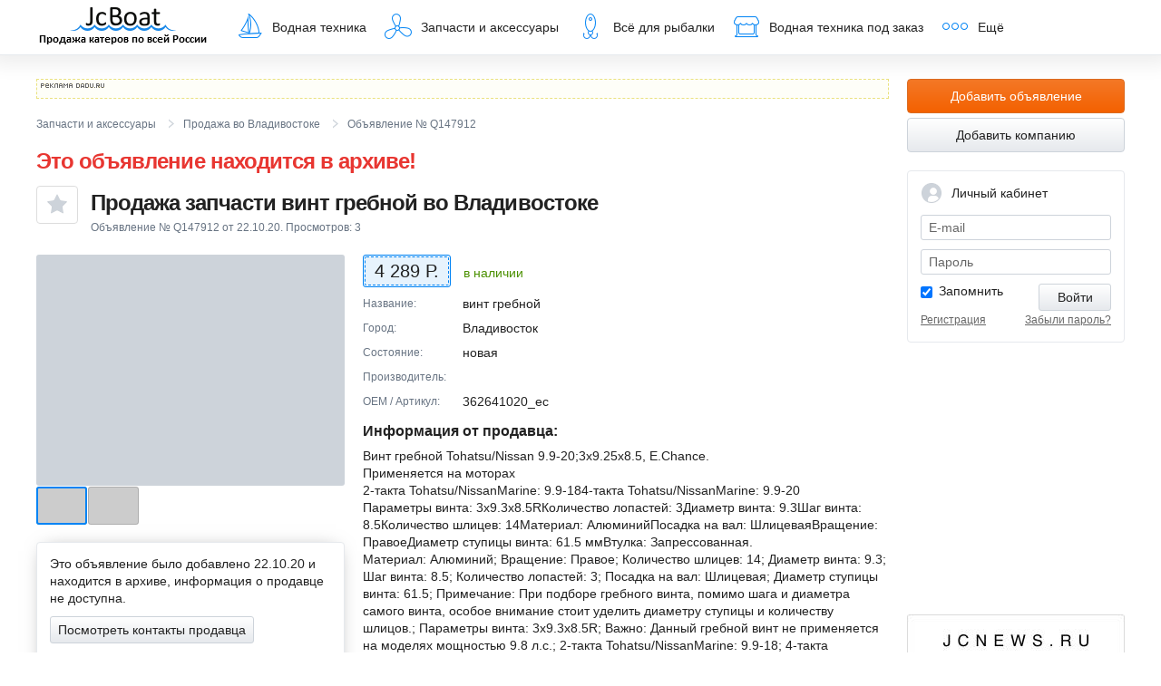

--- FILE ---
content_type: text/html; charset=utf-8
request_url: https://www.jcboat.ru/jc/view/waterparts/Q147912.html
body_size: 13424
content:
<!DOCTYPE html>
<html lang="ru">
<head>
<title> Водная техника спецтехники. Вся водная техника на JCBoat.ru</title>
<meta http-equiv="Content-Type" content="text/html; charset=windows-1251" />
<meta name="description" content="" />
<meta name="keywords" content="" />
<meta name="copyright" content="(c) japancar.ru" />

<meta name="robots" content="ALL" />
<!-- META HTTP-EQUIV="Pragma" CONTENT="no-cache" -->

<!--[if lt IE 9]><script src="http://html5shim.googlecode.com/svn/trunk/html5.js"></script><![endif]-->
<link rel="stylesheet" href="/css/base.css">
<link rel="stylesheet" href="/css/autocomplete.css">
<script src="/js/ajax.googleapis.com/ajax/libs/jquery/1.9.1/jquery.min.js"></script>
<script src="/js/plugins/jquery.menu-aim.js"></script>
<script src="/js/custom.js"></script>
<script src="/js/common3.js" type="text/javascript"></script>
<script src="/js/plugins/jquery.fancybox.js"></script>
<script src="/js/plugins/autocomplete.js"></script>
<link rel="icon" href="/favicon_new.ico" type="image/x-icon" />
<link rel="shortcut icon" href="/favicon_new.ico" type="image/x-icon" />
</head>
<body itemscope itemtype="http://schema.org/WebPage">
<div style="display:none;">
<!-- Count: jcboat_yametrics --><!-- Yandex.Metrika counter -->
<script type="text/javascript" >
   (function(m,e,t,r,i,k,a){m[i]=m[i]||function(){(m[i].a=m[i].a||[]).push(arguments)};
   m[i].l=1*new Date();k=e.createElement(t),a=e.getElementsByTagName(t)[0],k.async=1,k.src=r,a.parentNode.insertBefore(k,a)})
   (window, document, "script", "https://mc.yandex.ru/metrika/tag.js", "ym");

   ym(108748, "init", {
        clickmap:true,
        trackLinks:true,
        accurateTrackBounce:true
   });
</script>
<noscript><div><img src="https://mc.yandex.ru/watch/108748" style="position:absolute; left:-9999px;" alt="" /></div></noscript>
<!-- /Yandex.Metrika counter -->
<!-- Count: jcboat_ramblerru --><!-- begin of Top100 code -->
<script id="top100Counter" type="text/javascript" src="http://counter.rambler.ru/top100.jcn?1536079"></script><noscript><img src="http://counter.rambler.ru/top100.cnt?1536079" alt="" width="1" height="1" border="0"></noscript>
<!-- end of Top100 code -->
<!-- Count: jcboat_mailru --><!--Rating@Mail.ru COUNTER-->
<img height="1" width="1" src="http://d7.c6.b7.a1.top.mail.ru/counter?id=1533884"/>
<!--/COUNTER-->
<!-- Count: jcboat_liveinternet --><!--LiveInternet counter--><script type="text/javascript"><!--
new Image().src = "//counter.yadro.ru/hit;Justcommunication?r"+
escape(document.referrer)+((typeof(screen)=="undefined")?"":
";s"+screen.width+"*"+screen.height+"*"+(screen.colorDepth?
screen.colorDepth:screen.pixelDepth))+";u"+escape(document.URL)+
";"+Math.random();//--></script><!--/LiveInternet--></div>
<div id="bug" class="modal" style="width:480px;display:none;">
<form action="" class="form-horizontal">
<div class="modal-header">Обратная связь</div>
<div class="modal-body">
<p>Здесь Вы можете сообщить об ошибке, задать вопрос или высказать свои пожелания по работе сайта. И служба поддержки JcBoat.ru обязательно ответит Вам.</p>
<div class="control-group">
<label class="control-label">Тема:</label>
<div class="field-state">
<input type="text" id="f_bug_subj" class="field-size-m">
<span class="field-state-message" style="display:none"></span>
</div>
</div>
<div class="control-group">
<label class="control-label required">Ваше сообщение:</label>
<div class="field-state">
<textarea id="f_bug_body" class="field-size-m" rows="8"></textarea>
<div id='f_bug_body_error' style="color:#FF0000;font-size:13px"></div>
</div>
</div>
<div class="control-group">
<label class="control-label">Ваше имя:</label>
<div class="field-state">
<input type="text" id="f_bug_name" class="field-size-m">
<span class="field-state-message" style="display:none"></span>
</div>
</div>
<div class="control-group">
<label class="control-label">Ваш e-mail для обратной связи:</label>
<div class="field-state">
<input type="text" id="f_bug_email" class="field-size-m">
<span class="field-state-message" style="display:none"></span>
</div>
</div>
<div class="form-action" style="margin-right:0px;">
<p>Если Вы являетесь правообладателем объектов охраняемых законом результатов интеллектуальной деятельности, размещенных на сайте JcBoat.ru, и Ваши интеллектуальные права на них были нарушены, то мы будем рады оказать Вам содействие. Для удаления материалов Вам необходимо направить по адресу: ООО Интернет-агентство "Джей Си ВЛК", г. Владивосток, Океанский проспект, 48а, офис 611 или написать в Обратную связь на сайте через кнопку на любой странице сайта, письмо следующего содержания:</p>
<p>1. Заявление о нарушении интеллектуальных прав и требование об удалении материалов сайта, содержащих объекты охраняемых законом результатов интеллектуальной деятельности, на которые были нарушены Ваши интеллектуальные права.</p>
<p>2. Подтверждение Ваших прав на объекты охраняемых законом результатов интеллектуальной деятельности, позволяющее однозначно идентифицировать Вас как правообладателя данных материалов.</p>
<p class="m-b-2">3. Прямую ссылку на страницы сайта, которые содержат материалы, которые необходимо удалить.</p>
<input type="button" value="Отправить" id="f_bug_button" class="btn btn-default btn-lg">
</div>
<div id="bug_answer" class="alert alert-fixed alert-error" style="display:none;"></div>
</div>
</form>
</div>
<script type="text/javascript">
(function ($) {
$(function () {
function SetCookie(name, value)
{
var argv = SetCookie.arguments;
var argc = SetCookie.arguments.length;
var expires = (argc > 2) ? argv[2] : null;
var path = (argc > 3) ? argv[3] : null;
var domain = (argc > 4) ? argv[4] : null;
var secure = (argc > 5) ? argv[5] : false;
document.cookie = name + "=" + escape (value) +
((expires == null) ? "" : ("; expires=" + expires.toGMTString())) +
((path == null) ? "" : ("; path=" + path)) +
((domain == null) ? "" : ("; domain=" + domain)) +
((secure == true) ? "; secure" : "");
return value;
}
$('#f_bug_button').click(function(){
$('#f_bug_body').parent().removeClass('error');
var expDays = 30;
var exp = new Date();
exp.setTime(exp.getTime() + (expDays*24*60*60*1000));
if($('#f_bug_body').val()!=''){
var url = '/ajx/report_bug/';
//HideButton('f_bug_button');
$('#f_bug_button').prop('disabled',true);
$('#f_bug_body_error').html('');
SetCookie('bug_rep_email',$('#f_bug_email').val(),exp);
SetCookie('bug_rep_name',$('#f_bug_name').val(),exp);
$('#bug_answer').html('Идет отправка запроса...');
var pars = 'f_bug_subj=' + encodeURIComponent($('#f_bug_subj').val()) + '&f_bug_body=' + encodeURIComponent($('#f_bug_body').val()) + '&f_bug_name=' + encodeURIComponent($('#f_bug_name').val()) + '&f_bug_email=' + encodeURIComponent($('#f_bug_email').val());
//var myAjax = new Ajax.Request(url, { method: 'post', parameters: pars, onComplete: ax_bug_report_reply});
$.ajax({
type: "POST",
url: url,
data: pars,
success: function(response){
ax_bug_report_reply(response);
}
});
}else{
$('#f_bug_body').parent().addClass('error');
$('#f_bug_body_error').html('Опишите ошибку, или свое предложение');
}
});
function ax_bug_report_reply(originalRequest){
var text=originalRequest;
$('#f_bug_subj').val('');
$('#f_bug_body').val('');
$('#f_bug_button').prop('disabled',false);
$('#f_bug_body_error').html('');
if(text=='') text='Спасибо за Ваше сообщение. Оно для нас важно!';
$('#bug_answer').html(text);
//счетчик на закрытие окна
setTimeout(function() { $.fancybox.close(); }, 2000);
//jQuery.fancybox.close();
}
});
})(jQuery);
</script>
<div class="global-page-wrap">
<header class="global-header" itemscope itemtype="http://schema.org/WPHeader">
<div class="global-page-margin">
<div class="global-navbar">
<a href="/" class="jcboat">JcBoat.ru</a>
<nav>
<ul class="global-nav">
<li class="toggler">
<a href="/?code=water&mode=search&cl=search_water"><i class="icon-cat-boat"></i>Водная техника</a>
<ul class="global-subnav left">
<!-- MEU_SUB-->
<li class=""><a href="/?code=water&mode=searchpowerboat&cl=search_water" title="">Катера</a></li><li class=""><a href="/?code=water&mode=searchboat&cl=search_water" title="">Лодки</a></li><li class=""><a href="/?code=water&mode=searchmotor&cl=search_water" title="">Моторы</a></li><li class=""><a href="/?code=water&mode=searchmotoboat&cl=search_water" title="">Гидроциклы</a></li>
<li class="" ><a href="/?code=water&mode=searchyacht&cl=search_water" title="">Парусные яхты</a></li><li class="" ><a href="/?code=water&mode=searchpoweryacht&cl=search_water" title="">Моторные яхты</a></li><li class="" ><a href="/?code=water&mode=searchtrailer&cl=search_water" title="">Прицепы</a></li>
<!--/MENU_SUB-->
<li><a href="/?code=water&mode=search&cl=search_water"><strong>Вся техника</strong></a></li>
</ul>
</li>
<li><a href="/?code=water&mode=waterparts&cl=search_waterparts"><i class="icon-cat-part"></i>Запчасти и аксессуары</a></li>
<li><a href="/?code=water&mode=fishing&cl=search_fishing"><i class="icon-cat-fish"></i>Всё для рыбалки</a></li>
<li><a href="/?code=water&mode=orderdiv"><i class="icon-cat-seller"></i>Водная техника под заказ</a></li>
<li class="toggler">
<span><i class="icon-cat-more"></i>Ещё</span>
<ul class="global-subnav right">
<li><a href="/?code=business">Справочник компаний</a></li>
<li><a href="/?code=info&mode=territory">Размещение информации на сайте</a></li>
<!-- li><a href="/?code=water&mode=catalogue01">Каталог техники</a></li -->
<li><a href="//forum.jcboat.ru/" target="_blank" title="Перейти на форум по водной технике и рыбалке">Форум <span class="icon-new-tab"></span></a></li>
</ul>
</li>
</ul>
</nav>
</div>
</div>
</header>
<div class="global-page-margin">
<div class="page-content-wrap">
<div class="page-content">
<article class="product-page" itemscope itemtype="//schema.org/Product">
<div class="dadu-inline">
<span id="dadu-zone-1141" class="dadu-zone"></span>
</div>
<nav class="breadcrumbs">
<ul>
<li itemscope="itemscope" itemtype="//data-vocabulary.org/Breadcrumb">
<a href="/?code=water&amp;mode=waterparts&amp;cl=search_waterparts" itemprop="url">
<span itemprop="title">Запчасти и аксессуары</span>
</a>
</li>
<li itemscope="itemscope" itemtype="http://data-vocabulary.org/Breadcrumb">
<a href="/?code=water&amp;mode=waterparts&amp;cl=search_waterparts&amp;cl_town=9" itemprop="url">
<span itemprop="title">Продажа во Владивостоке</span>
</a>
</li>
<li itemscope="itemscope" itemtype="http://data-vocabulary.org/Breadcrumb">
<a href="/?code=water&amp;mode=waterparts&amp;cl=search_waterparts&amp;cl_town=9&amp;cl_cats_new=" itemprop="url">
<span itemprop="title"></span>
</a>
</li>
<li class="active" itemscope="itemscope" itemtype="//data-vocabulary.org/Breadcrumb">
<meta itemprop="url" content="http://www.jcboat.ru/jc/view/waterparts/Q147912.html">
<span itemprop="title">Объявление № Q147912</span>
</li>
</ul>
</nav>
<div class="pdetails-header text-red"><h1>Это объявление находится в архиве!</h1></div>
<header class="pdetails-header">
<div id="favoritesAddLogin" style="display:none;width:450px;">
<form action="" method="post">
<div class="modal-header">Добавить в избранное</div>
<div class="modal-body js-divAuth">
<p>Чтобы добавить в избранное, вам необходимо авторизироваться</p>
<div class="form-group js-group js-div_password">
<label for="login">E-mail:</label>
<input type='text' class="form-control js-login"/>
<div class="field-state-message js-login_comment"></div>
</div>
<div class="form-group js-div_password">
<label for="pass">Пароль:</label>
<input type='password' class="form-control js-pass"/>
<div class="field-state-message js-pass_comment"></div>
</div>
<div class="form-group js-group js-div_smscode hide">
<label for="pass">SMS-пароль:</label>
<input type='password' class="form-control js-smspass"/>
<div class="field-state-message js-smspass_comment"></div>
</div>
<div class="form-group js-group">
<div class="field-state-message js-comment"></div>
</div>
<div class="form-group js-group js-div_password">
<span class="checkbox">
<input type="checkbox" value="yes" id="central_auth_form_remember" class="js-passkeep" checked="checked">
<label for="central_auth_form_remember" style='cursor: pointer;'>Запомнить меня</label>
</span>
</div>
<div class="help-block">
<a href="/?code=user&amp;mode=reg">Регистрация </a> |
<a href="/?code=user&mode=account&cl=account_reminder">Вспомнить пароль</a>
</div>
<div class="form-group">
<a href="#" class="btn btn-lg btn-primary pull-right js-btnAuthOn" style="margin-bottom: 20px;">
<span>Войти</span>
</a>
</div>
</div>
</form>
</div>
<a href="#favoritesAddLogin" id="favoritesAddLoginOpen" class="fancybox btn btn-outline-default btn-favorite btn-lg pull-left"><i class="icon-24-favorites"></i></a>

<script src="/js/services-favorites.js"></script>
<script src="/js/dropdown-search.js" type="text/javascript"></script>
<h1 itemprop="name">Продажа запчасти винт гребной  во Владивостоке</h1>
<p class="meta">Объявление  № Q147912 от 22.10.20. Просмотров: <span class="countofview">-</span></p>
</header>

<aside class="pdetails-aside">

<div class="pdetails-photos">
<div class="pdetails-photo-lg">
<img src="https://q2n2.jc9.ru/filecpd.php?fo=[base64]&tp=custom&w=640&h=640&s=4&l&nocrop&sc=3d32e&ver=2" data-large-img="https://q2n2.jc9.ru/filecpd.php?fo=[base64]&tp=custom&w=640&h=640&s=4&l&nocrop&sc=3d32e&ver=2" alt=""/>
</div>
<div class="pdetails-thumbs">
<a href="https://q2n2.jc9.ru/filecpd.php?fo=[base64]&tp=custom&w=640&h=640&s=4&l&nocrop&sc=3d32e&ver=2" class="thumb" data-medium-img="https://q2n2.jc9.ru/filecpd.php?fo=[base64]&tp=custom&w=640&h=640&s=4&l&nocrop&sc=3d32e&ver=2" alt="1900 года"><span style="background-image:url(https://q2n2.jc9.ru/filecpd.php?fo=[base64]&tp=custom&w=100&h=100&nocrop&sc=87757&ver=2);"></span></a><a href="https://q1n2.jc9.ru/filecpd.php?fo=[base64]&tp=custom&w=640&h=640&s=4&l&nocrop&sc=c4fd5&ver=2" class="thumb" data-medium-img="https://q1n2.jc9.ru/filecpd.php?fo=[base64]&tp=custom&w=640&h=640&s=4&l&nocrop&sc=c4fd5&ver=2" alt="1900 года"><span style="background-image:url(https://q1n2.jc9.ru/filecpd.php?fo=[base64]&tp=custom&w=100&h=100&nocrop&sc=8c714&ver=2);"></span></a>
</div>
<br>
</div>
<div class="panel pdetails-seller block_contacts" itemprop="offers" itemscope itemtype="http://schema.org/Offer">
<div class="panel-body">
<p>Это объявление было добавлено 22.10.20 и находится в архиве, информация о продавце не доступна.</p>
<script type="text/javascript">var procc_view_contact = false;
function viewContacts(param,obj) {
if(obj != undefined ){ $(obj).addClass('btn-loading'); }
if (procc_view_contact == false) {
procc_view_contact = true;
$.ajax({
url: '/ajx/viewcontact/',
data: {
action: 'viewcontactarchive',
param: param,
tp: 1
},
type: 'POST',
success: function(msg) {
if(msg != ''){
$('div.block_contacts').html(msg);
}
procc_view_contact = false;
if(obj != undefined ){ $(obj).removeClass('btn-loading'); }
},
error: function(){
procc_view_contact = false;
if(obj != undefined ){ $(obj).removeClass('btn-loading'); }
}
});
}
}</script>
<p><a href="#viewcontacts" onClick="viewContacts('6YHx2G23QFAzjEioRk7N7vRRUe3LLdOfZoAXE4f8YCiSB84PHiCBIOO9hNtHEfKhmpa//ebiFSoTQkpPXcQ9SESch4VUrBpeYonqhOYtE5GHUDsEtOWDAsVN5/1i1x+e0MxXSQpPVcnxhIvKUscMn8ahQ1BUrBGY6fyv3YCxtu1GZBbW4nU9+G5BkswTYXd3B7jgpLanUKGYik9fko5zz+XNbGY2y0UxksRrnsNmvZXmFux1luH21EZkFtbidT34/vqz3V0rmf9Br2xKvS+61aD0wBYJWtNrp4pkyyXffrqoDCGsJPQt95+u3PwC9aXLZxm/RM6V+tx45PrljIvHciWbAC/JQAPzTsOPZQwwjRozFpmO7FAwGQFSnMoWsQt9+LVUXSnXvxiUa2S7Z4K0D5O9LvlDmdvq6RjX5MgfWM3PQUlHYzOm/ki0wNxJgP+OOu7inEUAJu0p/6aTaltjMGGeqos9ZqstUQ6kuFI7FOXBvbEz6LMFt2ft/va7XcTbXeRYiBcickrMvSU/Nx2jnW0RPPEqRnAX8mklJtvKnycEc9iuFdpfi4+03dXRjtMUaCUtsjx6VxqxQJwCd5MZSwhH0KNI7AdsfsLQ3PskR2tHJECJTGFJCGZqaOhpYIyUPeCJ5BEX7nju85VyXv52Yw/+KstLjUZ2bCCHWRZZVDQSk6s5fkvOBbPg+oWHwOwibbct+W/ILrfSsL4qUjwt6/Uo0vNkZO2SoY12LG9ZO0w6NnBvf6NonmKJKEd2Fqr8SpZz+AmZIseP3bnJv5hQXoE/eGIB7ddROHuamVutOvtc37C/LuIciVBNPcY0pEfEBbjpPQOHh21X39pyctKplG/1DADZvXi4uNn4POtBtjfrfwjS2oAFA+p0KQdkICgri7NPOR7PhiVKcC2ySFJKn5IyNJNX+lc1oOXmgiuNLJ3NeH+oO93rvTQ5boBv1P/c', this); return false;" class="btn btn-default">Посмотреть контакты продавца</a></p>
<div class="block_contacts"></div>
</div>


<div class="list-group">
<a href="#buynow" id="buynow_opener" class="list-group-item"><i class="icon-24-mail"></i> Написать продавцу на e-mail</a>

<a href="/?code=business&firmid=1924" class="list-group-item"><i class="icon-24-review"></i> Отзывы о продавце</a>
<a href="#blacklist" id="blacklist_opener" class="list-group-item"><i class="icon-24-block-user"></i> Добавить продавца в «Игнор-список»</a>
<div id="blacklist" class="modal" style="width:480px;display:none;">

<div class="modal-header">Добавить продавца в "Игнор-список"</div>
<div class="modal-body">
<div class="alert alert-warning">
Внимание! Добавить продавца в "Игнор-список" могут только авторизованные пользователи.
</div>
<div class="signin">
<form action="/?ajx=ajax&act=auth" method="post" id="auth">
<div class="control-group">
<label>Ваш e-mail:</label>
<div class="field-state">
<input id="auth_login" class="field-size-l" type="text" name="login" value="" tabindex="1">
<div class="field-state-message inline"></div>
</div>
</div>
<div class="control-group">
<label>Пароль: <a href="/?code=user&mode=account&cl=account_reminder">забыли пароль?</a></label>
<div class="field-state">
<input id="auth_pass" class="field-size-l" type="password" name="pass" tabindex="2">
<div class="field-state-message inline"></div>
</div>
</div>
<div class="control-group">
<span class="checkbox">
<input type="checkbox" name="pass_keep" value="yes" id="passkeep" checked="checked" tabindex="3">
<label for="passkeep">Запомнить меня</label>
</span>
</div>
<input name="redirect" type="hidden" id="redirect" value="#showcomplaint">
<input name="pr" type="hidden" id="pr" value="auth_inquiry">
<input type="submit" class="btn btn-default btn-lg" value="Войти" tabindex="4">
</form>
</div>
<script src="/js/auth-reg.js"></script>
</div>
<div class="modal-footer">
<a href="/?code=user&mode=reg">Зарегистрироваться</a>
</div>
</div>
<script src="/js/company-blacklist.js"></script>
</div>
</div>
<div class="panel" style="font-size: 12px;line-height: 1.2em;padding:10px;">
<p><b class="text-red">Вы нашли товар и готовы его оплатить?<br/> Проверьте продавца.</b></p>
<p><a href="/?code=info&mode=safety">Как проверить продавца</a></p>
<p>Администрация сайта не несет никакой ответственности за осуществление хозяйственной деятельности, сделок между пользователями нашего сайта.</p>
</div>
</aside>
<div class="pdetails-content">

<!-- Цена: -->
<div class="pdetails-price">
<span class="inner">4 289 Р.</span>
</div>

<div class="pdetails-availability text-green">
в наличии
</div>

<div itemprop="description">
<ul class="pdetails-features">
<li>
<span class="title">Название</span>
винт гребной
</li>
<li>
<span class="title">Город</span>
Владивосток
</li>
<li>
<span class="title">Состояние</span>
новая

</li>
<li>
<span class="title">Производитель</span>

</li>
<li>
<span class="title">OEM / Артикул</span>
362641020_ec
</li>

</ul>

<h4 class="content-lead">Информация от продавца:</h4>
<p>Винт гребной Tohatsu/Nissan 9.9-20;3x9.25x8.5, E.Chance.<br />
Применяется на моторах<br />
2-такта Tohatsu/NissanMarine: 9.9-184-такта Tohatsu/NissanMarine: 9.9-20<br />
Параметры винта: 3x9.3x8.5RКоличество лопастей: 3Диаметр винта: 9.3Шаг винта: 8.5Количество шлицев: 14Материал: АлюминийПосадка на вал: ШлицеваяВращение: ПравоеДиаметр ступицы винта: 61.5 ммВтулка: Запрессованная.<br />
Материал:  Алюминий; Вращение:  Правое; Количество шлицев:  14; Диаметр винта:  9.3; Шаг винта:  8.5; Количество лопастей:  3; Посадка на вал:  Шлицевая; Диаметр ступицы винта:  61.5; Примечание:  При подборе гребного винта, помимо шага и диаметра самого винта, особое внимание стоит уделить диаметру ступицы и количеству шлицов.; Параметры винта:  3x9.3x8.5R; Важно:  Данный гребной винт не применяется на моделях мощностью 9.8 л.с.; 2-такта Tohatsu/NissanMarine:  9.9-18; 4-такта Tohatsu/NissanMarine:  9.9-20; Втулка:  Запрессованная.<br />
Вес:  0.9</p>
</div>
<div class="pdetails-warning">
<a href="#complaint" id="complaint_opener" class="report-link"><i class="icon-24-report"></i>Пожаловаться на объявление</a>
<div id="complaint" class="modal" style="width:480px;display:none;">
<div class="modal-header">Пожаловаться на объявление</div>
<div class="modal-body">
<div class="alert alert-warning">
Внимание! Оставлять жалобы могут только авторизованные пользователи.
</div>
<div class="signin">
<form action="/?ajx=ajax&act=auth" method="post" id="auth">
<div class="control-group">
<label>Ваш e-mail:</label>
<div class="field-state">
<input id="auth_login" class="field-size-l" type="text" name="login" value="" tabindex="1">
<div class="field-state-message inline"></div>
</div>
</div>
<div class="control-group">
<label>Пароль: <a href="/?code=user&mode=account&cl=account_reminder">забыли пароль?</a></label>
<div class="field-state">
<input id="auth_pass" class="field-size-l" type="password" name="pass" tabindex="2">
<div class="field-state-message inline"></div>
</div>
</div>
<div class="control-group">
<span class="checkbox">
<input type="checkbox" name="pass_keep" value="yes" id="passkeep" checked="checked" tabindex="3">
<label for="passkeep">Запомнить меня</label>
</span>
</div>
<input name="redirect" type="hidden" id="redirect" value="#showcomplaint">
<input name="pr" type="hidden" id="pr" value="auth_inquiry">
<input type="submit" class="btn btn-default btn-lg" value="Войти" tabindex="4">
</form>
</div>
<script src="/js/auth-reg.js"></script>
</div>
<div class="modal-footer">
<a href="/?code=user&mode=reg">Зарегистрироваться</a>
</div>

</div>
</div>
<link href="//www.jcboat.ru/css/base-messages.css" type="text/css" rel="STYLESHEET" />
<div class="panel message-block">
<div class="message-create">
<div class="message-create-embryo">
<i class="icon-24-messages accent-color"></i>Задать вопрос продавцу
</div>
<div class="message-create-form"><p>
<p>Чтобы задать вопрос продавцу, <a href="/?code=user&mode=confirmphone" target="_blank">Вам необходимо подтвердить свой номер телефона</a>. Подтверждение телефона бесплатно, и мы не будем подписывать вас ни на какие платные подписки и не будем его никому показывать.</p>
</div>
</div>
</div>



<script src="//www.jcboat.ru/js/msg.js"></script>

</div>
</article>
<div id="buynow" class="modal" style="width:480px;display:none;">
<form action="/?ajx=ajax&act=buynow_query&trash=" method="post" name="buynow" id="buynow_form">
<div class="modal-header">Написать продавцу на e-mail</div>
<div class="modal-body">
<div class="control-group">
<label>Ваш вопрос продавцу:</label>
<div class="field-state field-state-block">
<textarea name="f_buy_now_query_body" id="f_buy_now_query_body" rows="4"></textarea>
<div class="field-state-message inline"></div>
</div>
</div>
<div class="control-group">
<label>Ваши контакты, для обратной связи с продавцом:</label>
<div class="field-state field-state-block">
<textarea name="f_buy_now_query_name" id="f_buy_now_query_name" rows="2"></textarea>
<div class="field-state-message inline"></div>
</div>
</div>
<div class="control-group pull-left">
<label>Ваш e-mail:</label>
<div class="field-state">
<input type="text" name="f_buy_now_query_email" id="f_buy_now_query_email" class="field-size-m">
<div class="field-state-message inline"></div>
</div>
</div>
<div class="control-group pull-left">
<label>Введите цифры с картинки:</label>
<div class="captcha field-state">
<input type="text" name="f_buy_now_query_check" id="f_buy_now_query_check" value="" maxlength="4">
<input type="hidden" name="buynow_cpt" id="buynow_cpt" value="">
<img src="//japancar.ru/images/c.gif" class="captcha-img" height="60" width="120">
<a href="javascript:void(0)" class="captcha-img-reload"></a>
<div class="field-state-message inline"></div>
</div>
</div>
<div class="clearfix"></div>
<input type="submit" class="btn btn-default btn-lg" value="Отправить">
</div>
</form>
<div id="company-feedback-success" class="modal bg-green" style="display:none;"></div>
</div>
<script src="/js/company-feedback.js"></script>

<script src="/js/captcha.js"></script>
<script src="/js/product-page.js"></script>
<script>
var captchaBuynow = new Captcha({
captcha_val: $('#buynow_cpt')
});
var captchaComplaint = new Captcha({
captcha_val: $('#complaint_cpt')
});
$.ajax({
type: 'POST',
url: '/?ajx=ajx&act=get_count_of_view',
data: {params : 'MZNRTWqEW6uXb8dqRePTxJhx+h7u8mjMMw/P+sTq9xtWABxXCWGfB7I8lwyDjuwRlwTGNS4K63r+HJrOy/jydf66WXeoiieKGu6fTewzI2X2QdLXSqIyvScc7OVDBsxUyyB7G7i21cXmCD6kvvqDPqf0DCa3WGm1YcwTBSjYPu468lr+k1EPvQgBgXlVbaH/WfjRkdsDA9U='},
success: function (data) {
if (data.state == 'Ok') {
$('.countofview').html(data.count_of_view);
}
},
error: function () {
$('.countofview').html('-');
},
dataType: 'json'
});
</script>
</div>
</div>
<aside class="col-fluid">
<div class="profile-home">
<a href="/?code=water&mode=add" class="btn btn-block btn-lg btn-primary">Добавить объявление</a>
<a href="/?code=business&mode=addfirm" class="btn btn-block btn-lg btn-default">Добавить компанию</a>
</div>
<script type="text/javascript">
jQuery(document).ready(function($){
$('.js-divAuth .js-btnAuthOn').on('click',servicesAuthOn);
});
function servicesAuthMsg(obj,msg){
(function($) {
$(obj).parents('.js-group').removeClass('error');
$(obj).parents('.js-group').addClass('field-state success');
$(obj).html(msg);
})(jQuery);
}
function servicesAuthMsgError(obj,msg){
(function($) {
$(obj).parents('.js-group').removeClass('success');
$(obj).parents('.js-group').addClass('field-state error');
$(obj).html(msg);
})(jQuery);
}
function servicesAuthMsgClear(obj){
(function($) {
$(obj).parents('.js-group').removeClass('field-state error');
$(obj).html('');
})(jQuery);
}
function servicesAuthOn(event) {
(function($) {
var btn = $(event.currentTarget);
if(!$(btn).hasClass('btn-loading')) {
var _auth_div = $(event.currentTarget).parents('.js-divAuth');
var error=0;
servicesAuthMsgClear($(_auth_div).find(' .js-login_comment'));
servicesAuthMsgClear($(_auth_div).find(' .js-pass_comment'));
servicesAuthMsgClear($(_auth_div).find(' .js-comment'));
$(btn).removeClass('btn-loading');
if($(_auth_div).find(' .js-login').val().length==0){
servicesAuthMsgError($(_auth_div).find(' .js-login_comment'),"Укажите e-mail");
error=1;
}
if($(event.currentTarget).data('mode') == 'sms'){
if($(_auth_div).find(' .js-smspass').val().length==0){
servicesAuthMsgError($(_auth_div).find(' .js-smspass_comment'), "Укажите пароль из SMS сообщения");
error=1;
}
}else {
if($(_auth_div).find(' .js-pass').val().length==0){
servicesAuthMsgError($(_auth_div).find(' .js-pass_comment'),"Укажите пароль");
error=1;
}
}
if(error != 1){
$(btn).addClass('btn-loading');
$.ajax({
type: 'POST',
dataType: "json",
url: '/ajx/auth/',
data: {
login: $(_auth_div).find(' .js-login').val(),
pass: $(_auth_div).find(' .js-pass').val(),
smspass: $(_auth_div).find(' .js-smspass').val(),
pass_keep: ($(_auth_div).find(' .js-passkeep').attr('checked') == 'checked'?'yes':'no')
},
success: function(data) {
if (data.state == 'Ok') {
window.location.hash='';
window.location.reload(true);
} else if (data.state == 'error'){
$(btn).removeClass('btn-loading');
$(_auth_div).find(' .js-smspass').val('');
if (data.code =='ERR000'){
} else if (data.code =='ERR_NEEDSMS'){
servicesAuthMsg($(_auth_div).find(' .js-comment'),"Вам на телефон отправлен пароль для подтверждения операции. Время действия пароля 10 минут.");
$(_auth_div).find(' .js-div_password').addClass('hide');
$(_auth_div).find(' .js-div_smscode').removeClass('hide');
$(event.currentTarget).data('mode','sms');
}else if (data.code =='ERR_WRONGSMS'){
servicesAuthMsgError($(_auth_div).find(' .js-smspass_comment'),"Указан неверный смс-пароль.");
}else if (data.code =='ERR_EXPIREDSMS'){
servicesAuthMsgError($(_auth_div).find(' .js-smspass_comment'),"Срок действия смс-пароля истек.");
$(_auth_div).find(' .js-pass').val('')
$(_auth_div).find(' .js-div_smscode').addClass('hide');
$(_auth_div).find(' .js-div_password').removeClass('hide');
$(event.currentTarget).data('mode','pass');
}else if (data.code =='ERR001'){
servicesAuthMsgError($(_auth_div).find(' .js-comment'),"Email или пароль для входа неверны.");
} else if (data.code =='ERR002'){
servicesAuthMsgError($(_auth_div).find(' .js-comment'),"Email или пароль для входа неверны.");
} else {
servicesAuthMsgError($(_auth_div).find(' .js-comment'),"Возникла ошибка при авторизации.");
}
}
},
error: function(){
$(btn).removeClass('btn-loading');
$(_auth_div).find(' .js-smspass').val('');
servicesAuthMsgError($(_auth_div).find(' .js-comment'),"Возникла ошибка при авторизации.");
}
});
}
}
})(jQuery);
return false;
}
</script>
<div class="profile-home">
<div class="panel profile-nav profile-login">
<div class="profile-nav-header">
<i class="icon-24-profile"></i>Личный кабинет
</div>
<div class="profile-login-form js-divAuth">

<div class="js-div_password">
<label class="input-addon">
<span class="prepend">E-mail</span>
<input type="text" name="login" value="" class="form-control js-login">
<div></div>
</label>
<div class="profile-login-form-err js-login_comment"></div>
<label class="input-addon">
<span class="prepend">Пароль</span>
<input type="password" name="pass" class="form-control js-pass">
<div></div>
</label>
<div class="profile-login-form-err js-pass_comment"></div>
</div>
<div class="js-div_smscode hide">
<label class="input-addon">
<span class="prepend">SMS-пароль</span>
<input type="text" name="smspass" class="form-control js-smspass">
<div></div>
</label>
<div class="profile-login-form-err js-smspass_comment"></div>
</div>
<div class="profile-login-form-err js-comment"></div>
<div class="margin-sm clearfix">
<button class="btn btn-default pull-right js-btnAuthOn" tabindex="14"><span>Войти</span></button>
<span class="checkbox js-div_password"><input type="checkbox" checked="checked" name="pass_keep" value="yes" id="pass_keep" tabindex="13" class="js-passkeep"/><label for="pass_keep">Запомнить</label></span>
</div>
<a href="/?code=user&mode=account&cl=account_reminder" class="text-gray pull-right"><small>Забыли пароль?</small></a>
<a href="/?code=user&mode=reg" class="text-gray"><small>Регистрация</small></a>
</div>
</div>
</div>

<iframe width="240" height="135" src="https://www.youtube.com/embed/DAyj32gpFGo" frameborder="0" allowfullscreen></iframe>
<iframe width="240" height="135" src="https://www.youtube.com/embed/099d8RJI-_c" frameborder="0" allowfullscreen></iframe>
<a href="http://www.jcnews.ru/news/zachem_vesti_blog_na_jcnews_ru/43605"><img src="/images/jcnews-240x100.png" /></a>
<noindex>
<div class="dadu" itemscope itemtype="WPAdBlock">
<a href="/?code=info&mode=territory" class="dadu-header"></a>


<!-- div class="dadu-context">
<a href="#">
<span class="dadu-context-title">Продам гараж</span>
<span class="dadu-context-desc">Очень дорого но быстро</span>
<span class="dadu-context-desc">продам свой старый гараж</span>
<span class="dadu-context-link">8 800 2000 600</span>
</a>
</div -->
</div>
</noindex>
</aside>
</div>
</div><footer class="global-footer" itemscope itemtype="http://schema.org/WPFooter">
<div class="global-page-margin">
<p>© JcBoat.ru – 2017</p>
<p>Все зарегистрированные партнеры являются самостоятельными юридическими или физическими лицами, за деятельность которых администрация портала Jcboat.ru ответственности не несет.</p>
<ul class="nav-inline">
<li><a href="/?code=info&mode=contacts">Редакция</a></li>
<li><a href="/?code=info&mode=territory">Размещение инфомации</a></li>
<li><a href="/?code=info&mode=offer">Правовая информация</a></li>
<li><a href="#bug" id="bug_opener">Техподдержка</a></li>
</ul>
</div>
</footer>
<!-- script src="/js/plugins/jquery.fancybox.js"></script -->
<script src="/js/service.js"></script>

<script type='text/javascript'><!--//<![CDATA[
(function($) {
$(function() {
var bug_form = $('#bug');
$('#bug_opener').fancybox({
padding: 0,
height: 'auto',
fitToView: false,
beforeShow: function () {
bug_form.show();
}
});
});
})(jQuery);
//]]>-->
</script>
<script type='text/javascript'><!--//<![CDATA[
(function($) {
$(function() {
var dadu_delayed_zones = $('span.dadu-zone');
if (dadu_delayed_zones.length) {
var m3_u = (location.protocol=='https:'?'https://dadu.ru/www/delivery/ajsa.php':'http://dadu.ru/www/delivery/ajsa.php');
var m3_r = Math.floor(Math.random()*99999999999);
if (!document.MAX_used) document.MAX_used = ',';
var script_src_permanent = '&source=dadu_tags&target=_blank&block=1&cb=' + m3_r;
if (document.MAX_used != ',') script_src_permanent += "&exclude=" + document.MAX_used;
script_src_permanent += document.charset ? '&charset='+document.charset : (document.characterSet ? '&charset='+document.characterSet : '');
script_src_permanent += '&loc=' + escape(window.location);
if (document.referrer) script_src_permanent += "&referer=" + escape(document.referrer);
if (document.context) script_src_permanent += "&context=" + escape(document.context);
if (document.mmm_fo) script_src_permanent += "&mmm_fo=1";
dadu_delayed_zones.each(function(i) {
var matches = $(this).attr('id').match(/^dadu-zone-(\d+)$/);
if (matches) {
var zone_id =  matches[1];
//m3_u = '/dadu.php';
var script_src = m3_u + '?zoneid=' + zone_id + script_src_permanent;
var ds = document.createElement('script'); ds.type = 'text/javascript'; ds.async = true; ds.src = script_src;
var s = $(this)[0]; s.parentNode.insertBefore(ds, s);
}
});
}
});
})(jQuery);
//]]>--></script>
<!-- Global site tag (gtag.js) - Google Analytics -->
<script async src="https://www.googletagmanager.com/gtag/js?id=UA-8536454-17"></script>
<script>
window.dataLayer = window.dataLayer || [];
function gtag(){dataLayer.push(arguments);}
gtag('js', new Date());
gtag('config', 'UA-8536454-17');
</script>
</body>
</html>

--- FILE ---
content_type: text/html; charset=UTF-8
request_url: https://www.jcboat.ru/?ajx=ajx&act=get_count_of_view
body_size: 75
content:
{"state":"Ok","count_of_view":3,"other":"=3"}

--- FILE ---
content_type: application/javascript
request_url: https://www.jcboat.ru/js/auth-reg.js
body_size: 2007
content:
(function ($) {
	$(function () {

		var auth = $('#auth');
		var auth_login = $('#auth_login');
		var auth_pass = $('#auth_pass');
		var auth_redirect = $('#auth_redirect');
		var auth_comment = $('#auth_comment');

		var reg = $('#reg');
		var reg_login = $('#reg_login');
		var reg_name = $('#reg_name');
		var reg_pass = $('#reg_pass');

		var auth_rem = $('#auth_rem');
		var auth_rem_email = $('#auth_rem_email');
		var auth_rem_f_check = $('#f_check');

		var error = 0;

		

		// Sign in
		// --------------------------------

		auth.on('click', 'input[type="submit"]', function () {
	        var form = $(this).closest('form');
	        var data = form.serialize();
	        var href = form.attr('action');

	        errorReset();

	     	loginValidation(auth_login);
	     	passValidation(auth_pass);

			if (error != 1) {
				$(this).addClass('btn-loading');

			    $.ajax({
			        type: 'POST',
			        url: href,
			        data: data,
			        success: function (data) {
			            if (data.state == 'Ok') {
			                window.location.href = window.location.href;

							if (auth_redirect.val().length > 0 && auth_redirect.val() != '_this_') {
								window.location.href = auth_redirect.val();
							} else if (auth_redirect.val() == '_this_') {
								window.location.href = window.location.href;
							} else {
								window.location.href = '/';
							}

			            } else if (data.state == 'error') {
			            	auth.find('input[type="submit"]').removeClass('btn-loading');
			            	auth_comment.addClass('alert-error');

			            	setTimeout(function () {
			            		auth_comment.removeClass('alert-error').text('');

			            	}, 6000);

			                switch (data.code) {
			                	case 'ERR000':
			                		auth_comment.text('Возникла ошибка при авторизации.');

			                		break;
			                	case 'ERR001':
			                		auth_comment.text('Email или пароль для входа неверны. Проверьте их.');

			                		break;
			                	case 'ERR002': 
			                		auth_comment.text('Email или пароль для входа неверны. Проверьте их.');

			                		break;
			                }
			            }
			        },
			        dataType: 'json'
			    });
			}
	 		
	        return false;
	    });

		

		// Sign up
		// --------------------------------

		reg.on('click', 'input[type="submit"]', function () {
			var form = $(this).closest('form');
	        var data = form.serialize();
	        var href = form.attr('action');

	        errorReset();

			loginValidation(reg_login, true);
			nameValidation(reg_name);
			passValidation(reg_pass, true);

			if (error != 1) {
				var date = new Date();
	 			var gmt_hours = -date.getTimezoneOffset() / 60;

				$(this).addClass('btn-loading');

			    $.ajax({
			        type: 'POST',
			        url: href,
			        data: data + '&timezone=' + gmt_hours,
			        success: function (data) {
			        	if (data.state == 'Ok') {
			                document.location.reload();
			                
			            } else if (data.state == 'ERR001') {
			            	reg.find('input[type="submit"]').removeClass('btn-loading');
			                
							if (data.available_login == 0) {
								errorMessage(reg_login, 'Пользователь с таким E-mail уже зарегистрирован.');
							}
							if (data.available_nickname == 0) {
								errorMessage(reg_name, 'Пользователь с таким именем уже существует.');
							}
						} else if (data.state == 'ERR008') {
							errorMessage(reg_login, 'В качестве логина укажите правильный e-mail.');
						}
			        },
			        dataType: 'json'
			    });
			}

			return false;
		});


		
		// Password reminder
		// --------------------------------

		auth_rem.on('click', 'input[type="submit"]', function () {
			errorReset();
			loginValidation(auth_rem_email, true);

			if (auth_rem_f_check.val().length == 0) {
				errorMessage(auth_rem_f_check, 'Укажите код с изображения');
				error = 1;
			}

			if (error != 1) {
				$(this).addClass('btn-loading');
				auth_rem.submit();
			}
			
			return false;
		});



		// Functions
		// --------------------------------

		function isValidEmailAddress (emailAddress) {
		    var pattern = new RegExp(/^((([a-z]|\d|[!#\$%&'\*\+\-\/=\?\^_`{\|}~]|[\u00A0-\uD7FF\uF900-\uFDCF\uFDF0-\uFFEF])+(\.([a-z]|\d|[!#\$%&'\*\+\-\/=\?\^_`{\|}~]|[\u00A0-\uD7FF\uF900-\uFDCF\uFDF0-\uFFEF])+)*)|((\x22)((((\x20|\x09)*(\x0d\x0a))?(\x20|\x09)+)?(([\x01-\x08\x0b\x0c\x0e-\x1f\x7f]|\x21|[\x23-\x5b]|[\x5d-\x7e]|[\u00A0-\uD7FF\uF900-\uFDCF\uFDF0-\uFFEF])|(\\([\x01-\x09\x0b\x0c\x0d-\x7f]|[\u00A0-\uD7FF\uF900-\uFDCF\uFDF0-\uFFEF]))))*(((\x20|\x09)*(\x0d\x0a))?(\x20|\x09)+)?(\x22)))@((([a-z]|\d|[\u00A0-\uD7FF\uF900-\uFDCF\uFDF0-\uFFEF])|(([a-z]|\d|[\u00A0-\uD7FF\uF900-\uFDCF\uFDF0-\uFFEF])([a-z]|\d|-|\.|_|~|[\u00A0-\uD7FF\uF900-\uFDCF\uFDF0-\uFFEF])*([a-z]|\d|[\u00A0-\uD7FF\uF900-\uFDCF\uFDF0-\uFFEF])))\.)+(([a-z]|[\u00A0-\uD7FF\uF900-\uFDCF\uFDF0-\uFFEF])|(([a-z]|[\u00A0-\uD7FF\uF900-\uFDCF\uFDF0-\uFFEF])([a-z]|\d|-|\.|_|~|[\u00A0-\uD7FF\uF900-\uFDCF\uFDF0-\uFFEF])*([a-z]|[\u00A0-\uD7FF\uF900-\uFDCF\uFDF0-\uFFEF])))\.?$/i);
		    
		    return pattern.test(emailAddress);
		}

		function errorReset () {
			$('div.field-state').removeClass('error');

			error = 0;
		}

		function errorMessage (el, text) {
			var field_state = el.closest('.field-state');
			
			field_state.addClass('error');
			field_state.find('.field-state-message').text(text);
		}

		function loginValidation (el, flag) {
			if (el.val().length == 0) {
				errorMessage(el, 'Укажите ваш e-mail');
				error = 1;
			} else if (flag == true && el.val().length > 0 && !isValidEmailAddress(el.val())) {
				errorMessage(el, 'E-mail указан некорректно');
				error = 1;
			}
		}

		function passValidation (el, flag) {
			if (el.val().length == 0) {
				errorMessage(el, 'Укажите пароль');
				error = 1;
			} else if (flag == true && el.val().length < 5) {
				errorMessage(el, 'Пароль должен быть длинее 5 символов');
				error = 1;
			}
		}

		function nameValidation (el) {
			if (el.val().length == 0) {
				errorMessage(el, 'Укажите свой псевдоним');
				error = 1;
			}
		}

	});
})(jQuery);

--- FILE ---
content_type: application/javascript
request_url: https://www.jcboat.ru/js/captcha.js
body_size: 275
content:
function Captcha (options) {
	var captcha_val = options.captcha_val;

	var captcha_block = captcha_val.closest('.captcha');
	var captcha_img = captcha_block.find('.captcha-img');

	captchaLoad();
	captcha_block.on('click', '.captcha-img-reload', captchaLoad);

	function captchaLoad () {
		captcha_img.attr('src', '//www.japancar.ru/images/c.gif');
		captcha_img.attr('src', '/captcha/?cpt=' + captcha_val.val() + '&trash=' + encodeURIComponent(Math.random()));
	}
}

--- FILE ---
content_type: application/javascript
request_url: https://www.jcboat.ru/js/company-feedback.js
body_size: 1220
content:
var mail_subject,
	mail_subbody,
    mail_seller_em;

(function ($) {
    $(function () {

        $('#buynow_opener').fancybox({
            padding: 0,
            height: 'auto',
            fitToView: false,
            beforeShow: function () {
                buynow_form.show();
                buynow_form.find('a.captcha-img-reload').trigger('click');
                buynow_success.hide().html('');
            }
        });

        var buynow_form = $('#buynow_form');
        var buynow_query = $('#f_buy_now_query_body');
        var buynow_query_contact = $('#f_buy_now_query_name');
        var buynow_query_email = $('#f_buy_now_query_email');
        var buynow_query_check = $('#f_buy_now_query_check');
        var buynow_success = $('#company-feedback-success');

        buynow_form.on('click', 'input[type="submit"]', function () {
            var form = $(this).closest('form');
            var data = form.serialize();
            var href = form.attr('action');

            var error = 0;

            errorReset();

            if (buynow_query.val() == 0) {
                errorMessage(buynow_query, 'Напишите ваш вопрос');

                error = 1;
            }

            if (buynow_query_contact.val() == 0 && buynow_query_email.val() == 0) {
                errorMessage(buynow_query_contact, 'Напишите ваши контакты или e-mail');

                error = 1;
            }

            if (buynow_query_check.val() == 0) {
                errorMessage(buynow_query_check, 'Укажите цифры с картинки');

                error = 1;
            }

            if (error != 1) {
                $(this).addClass('btn-loading');

                $.ajax({
                    type: 'POST',
                    url: href + Math.random() + '-' + Math.random() + '-' + Math.random(),
                    data: data + '&f_buy_now_query_subj=' + encodeURIComponent(mail_subject) + '&f_buy_now_query_subnote=' + encodeURIComponent(mail_subbody) + '&f_buy_now_query_seller_em='+encodeURIComponent(mail_seller_em),
                    success: function (data) {
                        buynow_form.find('input[type="submit"]').removeClass('btn-loading');

                        if (data == 'wrong_captcha') {
                            errorMessage(buynow_query_check, 'Неправильно указаны цифры с картинки');
                            buynow_form.find('a.captcha-img-reload').trigger('click');
                        }

                        if (data == '' || data == 'success') {
                            buynow_form.hide();
                            buynow_success.show().append('<div class="modal-body">Ваш запрос успешно отправлен.</div>');

                            buynow_form.find('textarea').val('');
                            buynow_form.find('input[type="text"]').val('');
                            buynow_form.find('a.captcha-img-reload').trigger('click');

                            setTimeout(function () {
                                $.fancybox.close();
                            }, 2000);
                        }

                    }
                });
            }

            return false;
        });


        function errorReset() {
            $('div.field-state').removeClass('error');

            error = 0;
        }

        function errorMessage(el, text) {
            var field_state = el.closest('.field-state');

            field_state.addClass('error');
            field_state.find('.field-state-message').text(text);
        }
    });
})(jQuery);

--- FILE ---
content_type: application/javascript
request_url: https://www.jcboat.ru/js/custom.js
body_size: 514
content:
(function ($) {
    $(function () {

        $('.profile-nav').on('click', '[data-toggle="profile-nav"]', function (e) {
            $(e.delegateTarget).toggleClass('active');
        });

        // Category navigation
        // menuAim plugin (jquery.menu-aim.js)

    	var categoryNav = $('.global-nav');

        categoryNav.menuAim({
            activate: activateSubmenu,
            deactivate: deactivateSubmenu,
            exitMenu: exitSubmenu
        });


        // Functions

        function activateSubmenu (row) {
            var row = $(row).filter('.toggler');
            var submenu = row.find('.global-subnav');
            var wrapper = row.closest('.global-nav');

            row.addClass('hovered');
            submenu.css('display', 'block');
            wrapper.addClass('active');
        }

        function deactivateSubmenu (row) {
            var row = $(row).filter('.toggler');
            var submenu = row.find('.global-subnav');
            var wrapper = row.closest('.global-nav');

            row.removeClass('hovered');
            submenu.css('display', 'none');
            wrapper.removeClass('active');
        }

        function exitSubmenu (list) {
            var list = $(list);
            var listElem = list.find('li.toggler.hovered');

            listElem.find('.global-subnav').css('display', 'none');
            listElem.removeClass('hovered');

            list.closest('.global-nav').removeClass('active');

            return true;
        }

    });
})(jQuery);